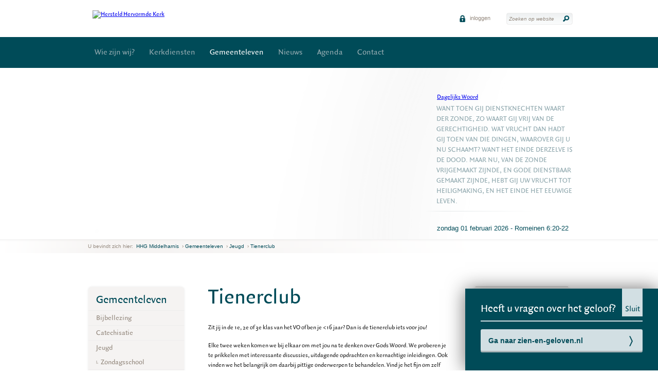

--- FILE ---
content_type: text/html; charset=UTF-8
request_url: https://www.hhgmiddelharnis.nl/gemeenteleven/jeugd/tienerclub
body_size: 5996
content:
<!DOCTYPE html PUBLIC "-//W3C//DTD XHTML 1.0 Strict//EN" "http://www.w3.org/TR/xhtml1/DTD/xhtml1-strict.dtd">
<html xmlns="http://www.w3.org/1999/xhtml" xml:lang="nl">

<head>

	<title>Tienerclub - HHG Middelharnis</title>

	<meta http-equiv="content-type" content="text/html;charset=utf-8" />
	<meta http-equiv="cache-control" content="no-cache" />
	<meta http-equiv="pragma" content="no-cache" />

	
	<meta name="robots" content="index,follow" />
	<meta name="description" content="Zit jij in de 1e, 2e of 3e klas van het VO of ben je &lt;16 jaar? Dan is de tienerclub iets voor jou!

Elke twee weken komen we bij elkaar om met..." />
		<meta name="viewport" content="width=device-width, initial-scale=1.0, maximum-scale=1.0">

	<script src='https://www.google.com/recaptcha/api.js'></script>

	<link rel="stylesheet" href="/templates/css/style.css?version=1.7" type="text/css" />
    <link rel="stylesheet" href="/templates/css/print.css" type="text/css" media="print" />
				<link rel="stylesheet" href="/templates/css/rwd.css" type="text/css" />
	<!--[if lte IE 8]>
	<link rel="stylesheet" href="/templates/css/ie8.css" type="text/css" />
	<![endif]-->
	<script type="text/javascript" src="/templates/js/?version=1.2"></script>
	<script type="text/javascript" src="/templates/js/responsive.js"></script>

			        
        <script>
            (function(i,s,o,g,r,a,m){i['GoogleAnalyticsObject']=r;i[r]=i[r]||function(){
                (i[r].q=i[r].q||[]).push(arguments)},i[r].l=1*new Date();a=s.createElement(o),
                    m=s.getElementsByTagName(o)[0];a.async=1;a.src=g;m.parentNode.insertBefore(a,m)
            })(window,document,'script','//www.google-analytics.com/analytics.js','ga');

            ga('create', 'UA-91101942-7');
            ga('send', 'pageview');

        </script>
    
    	<link rel="shortcut icon" type="image/x-icon" href="/templates/images/favicon.ico" />
	
    
        
        <link rel='stylesheet' type='text/css' href='/templates/css/theme.php?bg=004b58&ti=004b58&one=92aab0&two=94897e&btnbg=d2dfe3&btnhover=92aab0&btntext=004b58&hyperlink=2400c2&version=1.5' />
    
</head>

<body class="sub church">




	<!--  / wrapper \ -->
	<div id="wrapper">

		<!--  / header container \ -->
		<div id="headerCntr" class="hidePartners">
			            <div class="logoCntr">
				<a class="logo" href="//www.hhgmiddelharnis.nl"><img src="/uploads/logo/Logo_small.png" alt="Hersteld Hervormde Kerk" /></a>

				<div class="responsiveControls">
																<a href="#" class="icon search" title=""></a>
										<a href="#" class="icon menu"></a>
				</div>

									<!--  / search box \ -->
					<div class="searchBox">

						<form action="/zoeken" method="post" class="no_ajax">
							<fieldset>
								<input type="text" name="zoekwoord" class="field" value="Zoeken op website" data-placeholder="Zoeken op website" placeholder="Zoeken op website" />
								<input type="submit" class="button" value="" />
							</fieldset>
						</form>

					</div>
					<!--  \ search box / -->
				
				<!--  / link box \ -->
				<div class="linkBox">

					<ul>
																					<li><a href="/inloggen"><img src="/templates/images/icon6_trans.png" alt="" /> inloggen</a></li>
																									
					</ul>

				</div>
				<!--  \ link box / -->

			</div>

            <div class="menuCntr">
                <!--  / menu box \ -->
                <div class="menuBox">
                                                                
                        <ul>
	                                    <li class="sub_menu">
                                <a  href="/wie-zijn-wij" title="Wie zijn wij?">Wie zijn wij? </a>
                
            </li>
			                                    <li class="sub_menu">
                                <a  href="/kerkdiensten" title="Kerkdiensten">Kerkdiensten </a>
                
            </li>
			                                    <li class="sub_menu selected s-opened">
                                <a  href="/gemeenteleven" title="Gemeenteleven">Gemeenteleven </a>
                
            </li>
			                                    <li class="sub_menu">
                                <a  href="/nieuws" title="Nieuws">Nieuws </a>
                
            </li>
			                                    <li class="">
                                <a  href="/agenda" title="Agenda">Agenda </a>
                
            </li>
			                                    <li class="">
                                <a  href="/contact" title="Contact">Contact </a>
                
            </li>
			</ul>

                                    </div>
                <!--  \ menu box / -->
            </div>


		</div>
		<!--  \ header container / -->

		<!--  / responsive banner container \ -->
		<div id="responsive_bannerCntr" class="bannerContainer">
							<div id="responsive_banners">
					<ul>
													<li >
								<img src="/uploads/139/banners/Club_kinderen/Banner_tienerclub_1.jpg" alt="" class="banner" />
							</li>
													<li >
								<img src="/uploads/139/banners/Club_kinderen/Banner_tienerclub_2.jpg" alt="" class="banner" />
							</li>
											</ul>
				</div>
					</div>
		<!--  \ responsive banner container / -->

		<!--  / banner container \ -->
		<div id="bannerCntr" class="bannerContainer">
			<div class="overlay"></div>
							<div id="banners">
					<ul>
											<li data-url="">
							<img src="/uploads/139/banners/Club_kinderen/Banner_tienerclub_1.jpg" alt="" class="banner" />
						</li>
											<li data-url="">
							<img src="/uploads/139/banners/Club_kinderen/Banner_tienerclub_2.jpg" alt="" class="banner" />
						</li>
										</ul>
				</div>
			
			<div class="text">

				<div class="inner">

										<div class="pera">
													<a href="https://www.dagelijkswoord.nl/" style="display: block; padding-left: 26px; margin-bottom: 5px;">Dagelijks Woord</a>
							<script src='//feed.dagelijkswoord.nl/js?&t=t&v=2' type="text/javascript"></script>
							
								<script type="text/javascript">
									var dagelijkswoordtitel=document.getElementById('dagelijkswoordtitel');
									var dagelijkswoordtekst=document.getElementById('dagelijkswoordtekst');
								</script>
							<script type="text/javascript">(function () {
									let dawo_replace = {
										"Richteren": "Rechters",
										"Esther": "Ester",
										"Korinthe": "Korintiers",
										"Efeze": "Efeziers",
										"1 Samuël": "1 Samuel",
										"2 Samuël": "2 Samuel",
										"Nehémia": "Nehemia",
										"Joël": "Joël",
										"Zefanja": "Sefanja",
										"Haggaï": "Haggai",
										"Mattheüs": "Matteüs",
										"Markus": "Marcus",
										"Lukas": "Lucas",
										"1 Korinthe": "1 Korinthiërs",
										"2 Korinthe": "2 Korinthiërs",
										"1 Thessalonicenzen": "1 Tessalonicenzen",
										"2 Thessalonicenzen": "2 Tessalonicenzen",
										"1 Timotheüs": "1 Timoteüs",
										"2 Timotheüs": "2 Timoteüs",
										"Filémon": "Filemon"
									};
									let dagelijkswoordtitel = document.getElementById('dagelijkswoordtitel');
									for (k in dawo_replace) dagelijkswoordtitel.innerText = dagelijkswoordtitel.innerText.replace(dawo_replace[k], k);
								})();</script>
							
						
					</div>
                    
				</div>

			</div>

		</div>
		<!--  \ banner container / -->
		<!--  / np container \ -->
<div id="npCntr">
	<div class="breadcrumbCntr">
		<ul id="breadcrumbs">
			<li>U bevindt zich hier:</li>
			<li><a id="home" href="/hhg-middelharnis-ontw-1" title="Terug naar de begin pagina">HHG Middelharnis</a></li>
							<li>&#8250;&nbsp;<a href="https://www.hhgmiddelharnis.nl/gemeenteleven" title="Gemeenteleven">Gemeenteleven</a></li>
							<li>&#8250;&nbsp;<a href="https://www.hhgmiddelharnis.nl/gemeenteleven/jeugd" title="Jeugd">Jeugd</a></li>
							<li>&#8250;&nbsp;<a href="https://www.hhgmiddelharnis.nl/gemeenteleven/jeugd/tienerclub" title="Tienerclub">Tienerclub</a></li>
					</ul>
	</div>
</div>
<!--  \ np container / -->

<!-- / SubMenu action \ -->
											<div class="responsiveSubMenu hasItems">
				<p>
					<a href="#" id="subMenuAction" class="green">
						Meer over Gemeenteleven <img class="normal" src="/templates/images/arrow1.png" alt="" /> <img class="hover" src="/templates/images/arrow1_hover.png" alt="" />
					</a>
				</p>
			</div>
			<!-- \ SubMenu action / -->

	<!--  / content container \ -->
	<div id="contentCntr">

		<div class="container">

			<!--  / center container \ -->
			<div id="centerCntr">

				<!--  / military box \ -->
				<div class="militaryBox">

											<h1>Tienerclub</h1>
						<p class="x_MsoNormal" segoe="" style="color: rgb(33, 33, 33); font-family: wf_segoe-ui_normal, ">Zit jij in de 1e, 2e of 3e klas van het VO of ben je &lt;16 jaar? Dan is de tienerclub iets voor jou!</p>

<p class="x_MsoNormal" segoe="" style="color: rgb(33, 33, 33); font-family: wf_segoe-ui_normal, ">Elke twee weken komen we bij elkaar om met jou na te denken over Gods Woord. We proberen je te prikkelen met interessante discussies, uitdagende opdrachten en kernachtige inleidingen. Ook vinden we het belangrijk om daarbij pittige onderwerpen te behandelen. Vind je het fijn om zelf een stukje uit de Bijbel te behandelen? In overleg kijken we wat je kunt betekenen voor de ander!</p>

<p class="x_MsoNormal" segoe="" style="color: rgb(33, 33, 33); font-family: wf_segoe-ui_normal, ">Wanneer je onze club regelmatig bezoekt word je opgenomen in de WhatsApp groep, zodat je op de hoogte blijft van al het clubnieuws dat belangrijk is. Ook krijg je een soort mentor toegewezen waar je altijd met je vraag naar toe kunt. Een van onze leidinggevenden is dan beschikbaar voor jou en te bereiken via de mail, WhatsApp of gewoon op een clubavond.</p>

<p class="x_MsoNormal" segoe="" style="color: rgb(33, 33, 33); font-family: wf_segoe-ui_normal, ">Op een normale clubavond komen we op donderdag bij elkaar van 19:00 tot 20:30. Een keer in de maand hebben we een extra bijzondere activiteit. We gaan dan met elkaar op pad om bijv. te schaatsen, sporten e.d. Erg gezellig! Het wordt dan wel wat later, dus houdt rekening met je huiswerkplanning :) Meestal gaan we aan het begin of einde van het seizoen ook een nachtje met elkaar weg. Kortom...een club die jij met je vrienden niet wilt missen!</p>

<p class="x_MsoNormal" segoe="" style="color: rgb(33, 33, 33); font-family: wf_segoe-ui_normal, ">We hopen je snel te zien!</p>

<p class="x_MsoNormal" segoe="" style="color: rgb(33, 33, 33); font-family: wf_segoe-ui_normal, ">Groetjes van Hannah, Anthony, Jonathan, Sjanne, Annemieke en Eelco</p>

										
										
				</div>
				<!--  \ military box / -->

			</div>
			<!--  \ center container / -->

			<!--  / left container \ -->
			<div id="leftCntr">

				
        <!--  / hkk box \ -->
    <div id="subMenu" class="hkkBox hasPages noArrows">
        <h3>Gemeenteleven</h3>
                    <ul>
	                                    <li class="">
                <a class="icon-submenu" href="#"></a>                <a  href="/gemeenteleven/bijbellezing" title="Bijbellezing">Bijbellezing </a>
                
            </li>
			                                    <li class="">
                <a class="icon-submenu" href="#"></a>                <a  href="/gemeenteleven/catechisatie" title="Catechisatie">Catechisatie </a>
                
            </li>
			                                    <li class="sub_menu selected s-opened">
                <a class="icon-submenu" href="#"></a>                <a  href="/gemeenteleven/jeugd" title="Jeugd">Jeugd </a>
                <ul>
	                                    <li class="">
                                <a  href="/gemeenteleven/jeugd/zondagsschool" title="Zondagsschool">Zondagsschool </a>
                
            </li>
			                                                        <li class="sub_menu">
                                <a  href="/gemeenteleven/jeugd/jeugdclubs" title="Jeugdclubs">Jeugdclubs </a>
                <ul>
	                                    <li class="">
                                <a  href="/gemeenteleven/jeugd/maandagclub" title="Maandagclub">Maandagclub </a>
                
            </li>
			                                    <li class="">
                                <a  href="/gemeenteleven/jeugd/dinsdagclub" title="Dinsdagclub">Dinsdagclub </a>
                
            </li>
			                                    <li class="">
                                <a  href="/gemeenteleven/jeugd/woensdagclub" title="Woensdagclub">Woensdagclub </a>
                
            </li>
			                                    <li class=" selected s-opened">
                                <a  href="/gemeenteleven/jeugd/tienerclub" title="Tienerclub">Tienerclub </a>
                
            </li>
			</ul>

            </li>
			                                                        <li class="">
                                <a  href="/gemeenteleven/jeugd/kinderpagina-kind-en-kerk" title="Kinderpagina 'Kind en Kerk'">Kinderpagina 'Kind en Kerk' </a>
                
            </li>
			                                    <li class="sub_menu noborder">
                                <a  href="/gemeenteleven/jeugd/jeugdvereniging" title="Jeugdvereniging">Jeugdvereniging </a>
                <ul>
	                                    <li class="">
                                <a  href="/gemeenteleven/jeugd/vertellingen" title="Vertellingen">Vertellingen </a>
                
            </li>
			</ul>

            </li>
			</ul>

            </li>
			                                    <li class="sub_menu">
                <a class="icon-submenu" href="#"></a>                <a  href="/gemeenteleven/kringen-en-verenigingen" title="Kringen en verenigingen">Kringen en verenigingen </a>
                <ul>
	                                    <li class="">
                                <a  href="/gemeenteleven/kringen-en-verenigingen/mannenvereniging" title="Mannenvereniging">Mannenvereniging </a>
                
            </li>
			                                    <li class="">
                                <a  href="/gemeenteleven/kringen-en-verenigingen/vrouwenvereniging" title="Vrouwenvereniging">Vrouwenvereniging </a>
                
            </li>
			                                    <li class="sub_menu noborder">
                                <a  href="/gemeenteleven/kringen-en-verenigingen/contactmiddag-ouderen-en-alleenstaanden" title="Contactmiddag ouderen en alleenstaanden">Contactmiddag ouderen en alleenstaanden </a>
                <ul>
	                                    <li class="">
                                <a  href="/gemeenteleven/kringen-en-verenigingen/jongvolwassenenkring" title="Jongvolwassenenkring">Jongvolwassenenkring </a>
                
            </li>
			</ul>

            </li>
			</ul>

            </li>
			                                    <li class="">
                <a class="icon-submenu" href="#"></a>                <a  href="/gemeenteleven/cursus-geestelijke-vorming" title="Cursus Geestelijke Vorming">Cursus Geestelijke Vorming </a>
                
            </li>
			                                    <li class="">
                <a class="icon-submenu" href="#"></a>                <a  href="/gemeenteleven/kerk-in-de-wijk" title="Kerk in de wijk">Kerk in de wijk </a>
                
            </li>
			</ul>

            </div>
    <!--  \ hkk box / -->

					                            <div class="eventBox dienstenBox">
	<h3><a href="https://www.hhgmiddelharnis.nl/kerkdiensten">Diensten</a></h3>

	<ul>
		                <li><a class="event-item" href="/kerkdiensten/morgendienst-40">morgendienst<br />
					<span>01 februari 2026 09:30</span>
                    <span>                                Ds. F. van Binsbergen
                                                </span>
           </a></li>
		                <li><a class="event-item" href="/kerkdiensten/middagdienst-288">middagdienst<br />
					<span>01 februari 2026 17:00</span>
                    <span>                                Ds. F. van Binsbergen
                                                </span>
           </a></li>
		                <li><a class="event-item" href="/kerkdiensten/morgendienst-41">morgendienst<br />
					<span>08 februari 2026 09:30</span>
                    <span>                                Ds. L.  Groenenberg
                                                </span>
           </a></li>
		                <li><a class="event-item" href="/kerkdiensten/middagdienst-289">middagdienst<br />
					<span>08 februari 2026 17:00</span>
                    <span>                                Ds. F. van Binsbergen
                                                </span>
           </a></li>
		                <li><a class="event-item" href="/kerkdiensten/middagdienst-290">morgendienst<br />
					<span>15 februari 2026 09:30</span>
                    <span>                                Ds. F. van Binsbergen
                                                </span>
           </a></li>
			</ul>
    <div class="eventLinkCntr">
        <a href="https://www.hhgmiddelharnis.nl/kerkdiensten" class="green">lees meer<img alt="" src="/templates/images/arrow4.png"></a>
    </div>
</div>
        	

			</div>
			<!--  \ left container / -->

		</div>

		<!--  / right container \ -->
		<div id="rightCntr">

				                            <!--  / album box \ -->
<div class="albumBox">
		<a href="/nieuws/fotoalbums/startdag-clubs-2023"><img src="https://www.hhgmiddelharnis.nl/uploads/139/fotoalbums/739/medium/IMG-2652.jpg" alt="" class="big" /></a>

	<p>Startdag clubs 2023</p>

	<div class="bot">

		<a href="/nieuws/fotoalbums/startdag-clubs-2023" class="link">bekijk  album <img src="/templates/images/arrow3.png" alt="" /></a>

	</div>

	<a href="/nieuws/fotoalbums" class="green">bekijk alle albums<img src="/templates/images/arrow4.png" alt="" /></a>
	</div>
<!--  \ album box / -->
<div class="clear"></div>
        		                            <!--  / album box \ -->
<div class="albumBox">
		<a href="/nieuws/fotoalbums/kamp-tienerclub-zomer-2023"><img src="https://www.hhgmiddelharnis.nl/uploads/139/fotoalbums/734/medium/WhatsApp%20Image%202023-06-22%20at%2021.12.54%20%281%29.jpeg" alt="" class="big" /></a>

	<p>Kamp tienerclub | zomer 2023</p>

	<div class="bot">

		<a href="/nieuws/fotoalbums/kamp-tienerclub-zomer-2023" class="link">bekijk  album <img src="/templates/images/arrow3.png" alt="" /></a>

	</div>

	<a href="/nieuws/fotoalbums" class="green">bekijk alle albums<img src="/templates/images/arrow4.png" alt="" /></a>
	</div>
<!--  \ album box / -->
<div class="clear"></div>
        		                            <!--  / album box \ -->
<div class="albumBox">
		<a href="/nieuws/fotoalbums/tienerclub-2023"><img src="https://www.hhgmiddelharnis.nl/uploads/139/fotoalbums/726/medium/WhatsApp%20Image%202023-05-23%20at%2018.38.34%20%281%29.jpeg" alt="" class="big" /></a>

	<p>Tienerclub 2023</p>

	<div class="bot">

		<a href="/nieuws/fotoalbums/tienerclub-2023" class="link">bekijk  album <img src="/templates/images/arrow3.png" alt="" /></a>

	</div>

	<a href="/nieuws/fotoalbums" class="green">bekijk alle albums<img src="/templates/images/arrow4.png" alt="" /></a>
	</div>
<!--  \ album box / -->
<div class="clear"></div>
        		                            <!--  / album box \ -->
<div class="albumBox">
		<a href="/nieuws/fotoalbums/startdag-tienerclub"><img src="https://www.hhgmiddelharnis.nl/uploads/139/fotoalbums/691/medium/WhatsApp%20Image%202022-09-26%20at%2011.13.03%20AM.jpeg" alt="" class="big" /></a>

	<p>Startdag tienerclub</p>

	<div class="bot">

		<a href="/nieuws/fotoalbums/startdag-tienerclub" class="link">bekijk  album <img src="/templates/images/arrow3.png" alt="" /></a>

	</div>

	<a href="/nieuws/fotoalbums" class="green">bekijk alle albums<img src="/templates/images/arrow4.png" alt="" /></a>
	</div>
<!--  \ album box / -->
<div class="clear"></div>
        				    <!--  / share box \ -->
    <div class="shareBox">

        <h3>deel dit bericht</h3>

        <ul>
            <li><a onclick="window.open('http://www.facebook.com/sharer.php?u=https://www.hhgmiddelharnis.nl/gemeenteleven/jeugd/tienerclub', 'Facebook', 'resizable=1,width=400,height=500');">
                    <div class="placeholder">
                        <img src="/templates/images/facebook_trans.png" alt="" />
                    </div>
                    <span>Facebook</span></a></li>
            <li><a onclick="window.open('http://twitter.com/share?text=Tienerclub', 'Twitter', 'resizable=1,width=400,height=300');">
                    <div class="placeholder">
                        <img src="/templates/images/twitter_trans.png" alt="" />
                    </div>
                    <span>Twitter</span></a></li>
            <li class="print"><a onclick="window.print();"><div class="placeholder">
                        <img src="/templates/images/print_trans.png" alt="" />
                    </div>
                    <span>Printen</span></a></li>
            <li class="whatsapp" style="display: none;"><a data-action="share/whatsapp/share" href=""><div class="placeholder">
                        <img src="/templates/images/whatsapp_trans.png" alt="" />
                    </div>
                    <span>Whatsapp</span></a></li>
        </ul>
    </div>
    <!--  \ share box / -->

		                            <div class="eventBox activiteitenBox">
	<h3><a href="https://www.hhgmiddelharnis.nl/agenda">Agenda</a></h3>

	<ul>
					<li>
									<a class="event-item" href="/agenda/spelletjesavond">Spelletjesavond<br />
						<span class="time">06 februari 2026</span>
					</a>
							</li>
					<li>
									<a class="event-item" href="/agenda/19-45-mannenvereniging-8">19:45 Mannenvereniging<br />
						<span class="time">09 februari 2026</span>
					</a>
							</li>
					<li>
									<a class="event-item" href="/agenda/09-30-vrouwenvereniging-14">09:30 Vrouwenvereniging<br />
						<span class="time">10 februari 2026</span>
					</a>
							</li>
					<li>
									<a class="event-item" href="/agenda/ouderen-en-alleenstaanden-contactmiddag-3">Ouderen en alleenstaanden contactmiddag<br />
						<span class="time">11 februari 2026</span>
					</a>
							</li>
					<li>
									<a class="event-item" href="/agenda/19-45-jongvolwassenenkring-9">19:45 Jongvolwassenenkring<br />
						<span class="time">11 februari 2026</span>
					</a>
							</li>
			</ul>
    <div class="eventLinkCntr">
        <a href="https://www.hhgmiddelharnis.nl/agenda" class="green">lees meer<img alt="" src="/templates/images/arrow4.png"></a>
    </div>
</div>
        	

		</div>
		<!--  \ right container / -->

		<div class="clear"></div>

	</div>
	<!--  \ content container / -->
	<!--  / bottom container \ -->
	<div id="bottomCntr">

		<div class="bottom">

            			<div class="clear"></div>

		</div>
	</div>
	<!--  \ bottom container / -->

	<!--  / footer container \ -->
    <!-- Set fixed height for footer if there's no content in any footer menu -->
	<div id="footerCntr" >
        <div class="center">

			<div class="top">

				<div class="col1">
					<h3>Wie zijn wij?</h3>
<ul>
				<li>
		<a href="/wie-zijn-wij/praktische-informatie" title="Praktische informatie"><span>Praktische informatie</span></a>
	</li>
				<li>
		<a href="/wie-zijn-wij/kerkenraad" title="Kerkenraad"><span>Kerkenraad</span></a>
	</li>
				<li>
		<a href="/wie-zijn-wij/kerkvoogdij" title="Kerkvoogdij"><span>Kerkvoogdij</span></a>
	</li>
				<li>
		<a href="/wie-zijn-wij/diaconale-hulpdienst" title="Diaconale hulpdienst"><span>Diaconale hulpdienst</span></a>
	</li>
				<li>
		<a href="/wie-zijn-wij/kerkelijk-bureau" title="Kerkelijk bureau"><span>Kerkelijk bureau</span></a>
	</li>
				<li>
		<a href="/wie-zijn-wij/jeugdraad" title="Jeugdraad"><span>Jeugdraad</span></a>
	</li>
				<li>
		<a href="/wie-zijn-wij/evangelisatie--en-zendingscommissie" title="Evangelisatie- en zendingscommissie"><span>Evangelisatie- en zendingscommissie</span></a>
	</li>
				<li>
		<a href="/wie-zijn-wij/veiligheid" title="Veiligheid"><span>Veiligheid</span></a>
	</li>
				<li>
		<a target="_blank" target="_blank" href="https://www.hhgmiddelharnis.nl/wie-zijn-wij/activiteitencommissie-amedee" title="activiteitencommissie-amedee"><span>activiteitencommissie-amedee</span></a>
	</li>
							<li>
		<a href="/wie-zijn-wij/contactpersonen" title="Contactpersonen"><span>Contactpersonen</span></a>
	</li>
				</ul>

				</div>

				<div class="col1">
					<h3>Kerkdiensten</h3>
<ul>
				<li>
		<a href="/kerkdiensten" title="Kerkdiensten"><span>Kerkdiensten</span></a>
	</li>
				<li>
		<a target="_blank" target="_blank" href="https://kerkdienstgemist.nl/streams/1035356/embed" title="Live luisteren"><span>Live luisteren</span></a>
	</li>
				<li>
		<a target="_blank" target="_blank" href="https://www.youtube.com/c/HHGMiddelharnisSommelsdijk/live" title="Live kijken"><span>Live kijken</span></a>
	</li>
				<li>
		<a href="/kerkdiensten/terugluisteren" title="Terugluisteren"><span>Terugluisteren</span></a>
	</li>
				<li>
		<a href="/kerkdiensten/kinderoppas" title="Kinderoppas"><span>Kinderoppas</span></a>
	</li>
				<li>
		<a href="/kerkdiensten/hoe-verloopt-onze-eredienst" title="Hoe verloopt onze eredienst?"><span>Hoe verloopt onze eredienst?</span></a>
	</li>
	</ul>

				</div>

				<div class="col2">
					<h3>Gemeenteleven</h3>
<ul>
				<li>
		<a href="/gemeenteleven/bijbellezing" title="Bijbellezing"><span>Bijbellezing</span></a>
	</li>
				<li>
		<a href="/gemeenteleven/catechisatie" title="Catechisatie"><span>Catechisatie</span></a>
	</li>
				<li>
		<a href="/gemeenteleven/jeugd" title="Jeugd"><span>Jeugd</span></a>
	</li>
				<li>
		<a href="/gemeenteleven/kringen-en-verenigingen" title="Kringen en verenigingen"><span>Kringen en verenigingen</span></a>
	</li>
				<li>
		<a href="/gemeenteleven/cursus-geestelijke-vorming" title="Cursus Geestelijke Vorming"><span>Cursus Geestelijke Vorming</span></a>
	</li>
				<li>
		<a href="/gemeenteleven/kerk-in-de-wijk" title="Kerk in de wijk"><span>Kerk in de wijk</span></a>
	</li>
	</ul>

				</div>

				<div class="col1 last">
					<h3>Nieuws</h3>
<ul>
				<li>
		<a href="/nieuws" title="Nieuws"><span>Nieuws</span></a>
	</li>
				<li>
		<a href="/nieuws/het-kruispunt" title="Het Kruispunt"><span>Het Kruispunt</span></a>
	</li>
				<li>
		<a href="/nieuws/onder-de-vijgenboom" title="Onder de Vijgenboom"><span>Onder de Vijgenboom</span></a>
	</li>
				<li>
		<a href="/nieuws/fotoalbums" title="Fotoalbums"><span>Fotoalbums</span></a>
	</li>
	</ul>

				</div>

			</div>

		</div>
	</div>
	<!--  \ footer container / -->

    <div id="botCntr">
        <div class="center">
            <div class="bot">

                <ul>
                    <li>&copy; hersteld hervormde kerk 2026</li>
                </ul>
                <ul>
	                                    <li class="">
                                <a  href="/agenda" title="Agenda">Agenda </a>
                
            </li>
			                                    <li class="">
                                <a  href="/contact" title="Contact">Contact </a>
                
            </li>
			                                    <li class="">
                                <a  href="/zoeken" title="Zoeken">Zoeken </a>
                
            </li>
			</ul>


                <p>
                    <a class="pxl" href="https://www.steets.nl/?utm_source=https://www.hersteldhervormdekerk.nl/&utm_medium=referral&utm_campaign=footer-logo-steets" title="Strategie. Creatie. Code."></a>
                </p>

            </div>
        </div>
    </div>

</div>
<!--  \ wrapper / -->

    <div class="callToAction">
    <div class="inner">
        <div class="actionTitle">
            <h4>Heeft u vragen over het geloof?</h4>
            <a href="#" class="toggleButton">
                <span class="open">Open</span>
                <span class="close">Sluit</span>
            </a>
        </div>

        <div class="actionContent">
            <a href="http://www.zien-en-geloven.nl/" class="actionButton" target="_blank">Ga naar zien-en-geloven.nl</a>
        </div>
    </div>
</div>


    </body>

</html>

--- FILE ---
content_type: text/css
request_url: https://www.hhgmiddelharnis.nl/templates/css/print.css
body_size: 244
content:
* {
    margin: 0;
    padding: 0;
}

@font-face {
    font-family: 'QuadraatSansBold';
    src: url('../fonts/quadraatsans-bold.eot');
    src: url('../fonts/quadraatsans-bold.eot') format('embedded-opentype'),
    url('../fonts/quadraatsans-bold.woff') format('woff'),
    url('../fonts/quadraatsans-bold.ttf') format('truetype'),
    url('../fonts/quadraatsans-bold.svg#QuadraatSansBold') format('svg');
}

@font-face {
    font-family: 'QuadraatSansRegular';
    src: url('../fonts/quadraatsans-regular.eot');
    src: url('../fonts/quadraatsans-regular.eot') format('embedded-opentype'),
    url('../fonts/quadraatsans-regular.woff') format('woff'),
    url('../fonts/quadraatsans-regular.ttf') format('truetype'),
    url('../fonts/quadraatsans-regular.svg#QuadraatSansRegular') format('svg');
}

html, body { font-family: 'QuadraatSansRegular', Arial; font-size: 12px; color: #8c806e; }

body #wrapper #headerCntr .center .searchBox,
body #wrapper #headerCntr .center .linkBox,
body #wrapper #headerCntr .center .menuBox,
body #wrapper #bannerCntr,
body #wrapper #npCntr,
body #wrapper #contentCntr #leftCntr,
body #wrapper #contentCntr #rightCntr,
body #wrapper #bottomCntr,
body #wrapper #footerCntr {
    display: none;
}

body #wrapper #headerCntr .center a.logo {
    display: block;
    height: 35px;
    width: 161px;
}

h1,
h2,
h3,
h4,
h5,
h6 {
    color: #004B58;
    font-weight: normal;
}

h1 { font-size: 42px; padding-bottom: 24px; }
h2 { font-size: 36px; padding-bottom: 20px; }
h3 { font-size: 30px; padding-bottom: 16px; }
h4 { font-size: 26px; padding-bottom: 10px; }
h5 { font-size: 22px; padding-bottom: 10px; }
h6 { font-size: 16px; padding-bottom: 10px; }

p {
    color: #4C4E4F;
    font-family: 'Arial';
    line-height: 19px;
    padding-bottom: 16px;
}

--- FILE ---
content_type: text/plain
request_url: https://www.google-analytics.com/j/collect?v=1&_v=j102&a=1385309705&t=pageview&_s=1&dl=https%3A%2F%2Fwww.hhgmiddelharnis.nl%2Fgemeenteleven%2Fjeugd%2Ftienerclub&ul=en-us%40posix&dt=Tienerclub%20-%20HHG%20Middelharnis&sr=1280x720&vp=1280x720&_u=IEBAAAABAAAAAC~&jid=280602681&gjid=1198308874&cid=139031410.1769903278&tid=UA-91101942-7&_gid=1579539714.1769903278&_r=1&_slc=1&z=411079730
body_size: -452
content:
2,cG-Y6YWEC7YWH